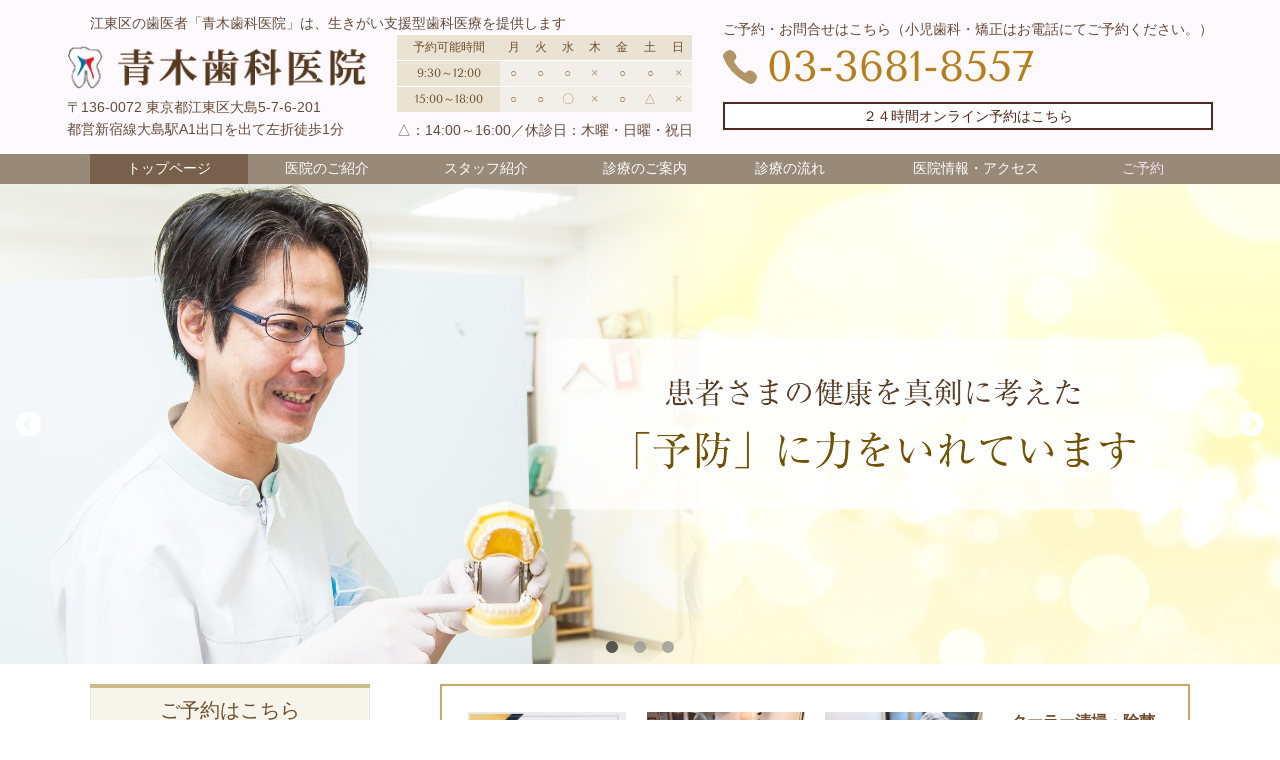

--- FILE ---
content_type: text/html; charset=utf-8
request_url: https://www.ikigaishien.com/
body_size: 70310
content:
<!DOCTYPE html> <?ra-page image-convert="no" g="SP" ?> <html lang="ja" prefix="og: http://ogp.me/ns#" class="sp-fontPx-m"> <head> <meta charset="UTF-8"/> <meta name="keywords" content="江東区,大島,歯科,歯科医院,歯医者,予防,リスク検査,歯科衛生士求人,青木歯科医院"/> <meta name="description" content="江東区大島駅前で77年実績を持つ歯医者の青木歯科医院では、24時間オンライン予約受付中。ブルーラジカルP-01による歯周病治療や患者様一人ひとりが、むし歯や歯周病にどれだけなりやすいのかのリスクを検査する「歯科ドック」を受けることが可能です。歯周病専門医、小児歯科専門医、矯正認定医による治療方針の十分なご説明とご納得いただける診療を提供いたします。"/> <meta property="og:site_name" content="江東区で70年以上の実績を持つ歯医者｜青木歯科医院"/> <meta property="og:description" content="江東区大島駅前で77年実績を持つ歯医者の青木歯科医院では、24時間オンライン予約受付中。ブルーラジカルP-01による歯周病治療や患者様一人ひとりが、むし歯や歯周病にどれだけなりやすいのかのリスクを検査する「歯科ドック」を受けることが可能です。歯周病専門医、小児歯科専門医、矯正認定医による治療方針の十分なご説明とご納得いただける診療を提供いたします。"/> <meta property="og:title" content="江東区大島駅前の歯医者77年の実績【青木歯科医院】"/> <meta property="og:type" content="website"/> <meta property="og:url" content="https://www.ikigaishien.com/"/> <link rel="canonical" href="https://www.ikigaishien.com/"/> <meta name="disparea" content="vga"/> <meta name="format-detection" content="telephone=no"/> <meta name="SKYPE_TOOLBAR" content="SKYPE_TOOLBAR_PARSER_COMPATIBLE"/> <title>江東区大島駅前の歯医者77年の実績【青木歯科医院】</title> <link rel="stylesheet" type="text/css" href="/_master/acre/themes/031-L25/pc/theme.css?1724303853"/> <link rel="stylesheet" type="text/css" href="/_custom-pc.css?1724303853"/> <link rel="preload" href="/_p/acre/13267/images/pc/57qUs7xrdhatADPs8wfSYhWj.png" as="image"/> <meta name="google-site-verification" content="E4fIJe0BkTegqsAsSF7_Mzye9bwiFgr2iYLJDygWepc"/> <meta name="google-site-verification" content="E4fIJe0BkTegqsAsSF7_Mzye9bwiFgr2iYLJDygWepc"/> <meta name="google-site-verification" content="kCelaK1tMcurmPTr8bHR-tBoP-Mgj-697qAzP-5UV5Q"/> <style type="text/css">
@keyframes show {
  0% { opacity: 0; }
  10% { opacity: 1; }
  30% { opacity: 1; }
  40% { opacity: 0; }
}
@-webkit-keyframes show {
  0% { opacity: 0; }
  10% { opacity: 1; }
  30% { opacity: 1; }
  40% { opacity: 0; }
}
</style> <noscript> <link rel="stylesheet" href="/cms_v2/_master/acre/common/css/noscript.css"> </noscript> </head> <body class="mod-body"> <div class="area-all"> <a id="top"></a> <header class="area-header" data-cms-parts-group=""> <div class="area-header-inner"> </div> <div class="area-header-inner2"> <div> <div class="t0-b-headerCombiCustom-6-bPlacer"> <header class="t0-b-headerCombiCustom-6"><span><span><span></span></span></span> <div class="t0-b-headerCombiCustom-6__hd"><span><span><span></span></span></span> <p>江東区の歯医者「青木歯科医院」は、生きがい支援型歯科医療を提供します</p> </div> <div class="t0-b-headerCombiCustom-6__bd"><div><span><span><span></span></span></span> <div class="t0-b-headerCombiCustom-6__col1"><span><span><span></span></span></span> <div class="ex-topSpacingTweak-up-3s"> <div class="t0-b-headerUnit-siteName2-bPlacer"> <div class="t0-b-headerUnit-siteName2 t0-b-headerUnit-siteName2--width-"> <div class="t0-b-headerUnit-siteName2__bd"> <a href="/" target=""> <img src="/_p/acre/13267/images/pc/484bfc95.png" alt="青木歯科医院"> </a> </div> </div></div> </div> <div class="ex-topSpacingTweak-up-2s"> <div class="t0-b-headerUnit-text-bPlacer"> <div class="t0-b-headerUnit-text"> <p>〒136-0072 東京都江東区大島5-7-6-201<br/> 都営新宿線大島駅A1出口を出て左折徒歩1分</p> </div> </div> </div> </div> <div class="t0-b-headerCombiCustom-6__col2"><span><span><span></span></span></span> <div class="ex-topSpacingTweak-up-6s"> <div class="t0-b-headerUnit-table-bPlacer"> <div class="t0-b-headerUnit-table"> <table> <tbody> <tr> <th style="text-align: center;">予約可能時間</th> <th style="text-align: center;">月</th> <th style="text-align: center;">火</th> <th style="text-align: center;">水</th> <th style="text-align: center;">木</th> <th style="text-align: center;">金</th> <th style="text-align: center;">土</th> <th style="text-align: center;">日</th> </tr> <tr> <th style="text-align: center;">9:30～12:00</th> <td style="text-align: center;">○</td> <td style="text-align: center;">○</td> <td style="text-align: center;">○</td> <td style="text-align: center;">&times;</td> <td style="text-align: center;">○</td> <td style="text-align: center;">○</td> <td style="text-align: center;">&times;</td> </tr> <tr> <th style="text-align: center;">15:00～18:00</th> <td style="text-align: center;">○</td> <td style="text-align: center;">○</td> <td style="text-align: center;">〇</td> <td style="text-align: center;">&times;</td> <td style="text-align: center;">○</td> <td style="text-align: center;">△</td> <td style="text-align: center;">&times;</td> </tr> </tbody> </table> </div> </div> </div> <div> <div class="t0-b-headerUnit-text-bPlacer"> <div class="t0-b-headerUnit-text"> <p><span style="font-size:14px">△：14:00～16:00／休診日：木曜・日曜・祝日</span></p> </div> </div> </div> </div> <div class="t0-b-headerCombiCustom-6__col3"><span><span><span></span></span></span> <div class="ex-topSpacingTweak-up-7s"> <div class="t0-b-headerUnit-text-bPlacer"> <div class="t0-b-headerUnit-text"> <p style="text-align:center">ご予約・お問合せはこちら（小児歯科・矯正はお電話にてご予約ください。）</p> </div> </div> </div> <div class="ex-topSpacingTweak-up-1s"> <div class="t0-b-headerUnit-contact-tel-bPlacer"><div class="t0-b-headerUnit-contact-tel t0-b-headerUnit-contact-tel--size-4"> <div class="t0-b-headerUnit-contact-tel__bd"><span class="t0-b-headerUnit-contact-tel__tel"></span><span class="">03-3681-8557</span> </div><span></span> </div></div> </div> <div class="ex-topSpacingTweak-up-1s"> <div class="t0-b-headerUnit-contact-navB9-bPlacer"> <div class="t0-b-headerUnit-contact-navB9"> <a href="https://apo-toolboxes.stransa.co.jp/user/web/7bb12345aa664c0090b874ebd0c38ee2/reservations" target="_blank"> <div class="t0-b-headerUnit-contact-navB9__inner"> <span><span><span></span></span></span> <div>２４時間オンライン予約はこちら</div> </div> </a> </div> </div> </div> </div> </div></div> </header> </div> </div> <div> <div class="t0-b-headerMenu3-bPlacer"> <div class="t0-b-headerMenu3"> <span><span><span></span></span></span> <input type="checkbox" id="t0-b-headerMenu3__panel" class="on-off"> <label for="t0-b-headerMenu3__panel">MENU</label> <div> <span><span><span></span></span></span> <ul> <li class="t0-b-headerMenu__item state-current"> <span><span><span><span></span></span></span></span> <a href="/" target=""> <div> <span>トップページ</span> </div> </a> </li> <li class="t0-b-headerMenu__item "> <span><span><span><span></span></span></span></span> <a href="/clinic-intro/" target=""> <div> <span>医院のご紹介</span> </div> </a> </li> <li class="t0-b-headerMenu__item "> <span><span><span><span></span></span></span></span> <a href="/staff-intro/" target=""> <div> <span>スタッフ紹介</span> </div> </a> </li> <li class="t0-b-headerMenu__item "> <span><span><span><span></span></span></span></span> <a href="/medical-assistance/" target=""> <div> <span>診療のご案内</span> </div> </a> </li> <li class="t0-b-headerMenu__item "> <span><span><span><span></span></span></span></span> <a href="/treatment-flow/" target=""> <div> <span>診療の流れ</span> </div> </a> </li> <li class="t0-b-headerMenu__item "> <span><span><span><span></span></span></span></span> <a href="/clinic-access/" target=""> <div> <span>医院情報・アクセス</span> </div> </a> </li> <li class="t0-b-headerMenu__item state-em "> <span><span><span><span></span></span></span></span> <a href="https://apo-toolboxes.stransa.co.jp/user/web/7bb12345aa664c0090b874ebd0c38ee2/reservations" target="_blank"> <div> <span>ご予約</span> </div> </a> </li> </ul> </div> </div> </div> </div> </div> <div class="area-header-inner3"> <div> <div class="b-headerSlider-bPlacer"> <div data-slider-version="3" class="b-headerSlider b-headerSlider--widthMax ui-slider" data-slider-auto-play="true" data-slider-sp-static-image="true" data-slider-duration="s" data-slider-animation-speed="m" data-slider-sp-duration="m"> <div class="b-headerSlider__container ui-slider-container"> <ul class="b-headerSlider__images ui-slider-fades"> <li class="b-sliderImage ui-slider-item"> <div class="b-sliderImage__inner"> <img class="b-sliderImage__media" src="/_p/acre/13267/images/pc/57qUs7xrdhatADPs8wfSYhWj.png" alt="" width="2400" height="900"/> </div> </li> <li class="b-sliderImage ui-slider-item"> <div class="b-sliderImage__inner"> <img class="b-sliderImage__media" src="/_p/acre/13267/images/pc/QCNMFow9BW1EdNjkrDposPSf.png" alt="" width="2400" height="900"/> </div> </li> <li class="b-sliderImage ui-slider-item"> <div class="b-sliderImage__inner"> <img class="b-sliderImage__media" src="/_p/acre/13267/images/pc/4Sudj3DgEtHqkd9EFbuwfcPj.png" alt="" width="2400" height="900"/> </div> </li> </ul> <a class="b-headerSlider__prev ui-slider-prev"><span class="b-headerSlider__icon-1"></span></a> <a class="b-headerSlider__next ui-slider-next"><span class="b-headerSlider__icon-1"></span></a> <div class="b-headerSlider__controller ui-slider-controller"> <span class="b-headerSlider__dot-1 ui-slider-dot"></span> <span class="b-headerSlider__dot-1 ui-slider-dot"></span> <span class="b-headerSlider__dot-1 ui-slider-dot"></span> </div> </div> </div> </div> </div> </div> <div class="area-header-inner4"> <div class="mod-part-topicpath"> <div class="b-breadcrumbs-bPlacer"> <div class="b-breadcrumbs b-breadcrumbs--inHeader b-breadcrumbs--align-"><div><div itemscope itemtype="http://schema.org/BreadcrumbList"> <span class="b-breadcrumbs__item" itemprop="itemListElement" itemscope itemtype="http://schema.org/ListItem"><a href="https://www.ikigaishien.com/" itemprop="item"><em><span itemprop="name">江東区の歯医者 青木歯科医院TOP</span></em></a><meta itemprop="position" content="1"/></span> </div></div></div> </div> </div> </div> <div class="area-header-inner5"> </div> </header> <div class="area-container"> <div class="area-main" data-cms-parts-group=""> <div class="area-main-inner"> </div> <div class="area-main-inner2"> <div class=" t0-b-frameOuter6-bPlacer "> <div class="t0-b-frameOuter6"> <div class="t0-b-frameOuter6__frame"> <span><span><span></span></span></span> <div class="t0-b-frameOuter6__tp"></div> <div class="t0-b-frameOuter6__bd"> <span><span><span></span></span></span> <div class="t0-b-frame4col t0-b-mediaCols t0-b-mediaCols--colW- t0-b-mediaCols--img"> <div class=" t0-b-frameOuter6__row t0-b-frame4col__row " data-switchable-key="contents.4.switchable" data-auto-height> <div class="t0-b-frame4col__box-m"> <div class="t0-b-frame4col__colBasis" data-height-group="1" data-switchable-key="contents.5.switchable"><div> <div class=" t0-b-media-bPlacer "> <div class="t0-b-media" data-height-part=""> <div class="t0-b-media__media"> <span></span> <img src="/_p/acre/13267/images/pc/5e745b9c.jpg" alt="抗菌・除菌証明書"> </div> <div class="t0-b-media__h-lower"> <div>新型コロナウイルス感染対策除菌・抗菌加工証明</div> </div> </div> </div> </div> </div> </div> <div class="t0-b-frame4col__colSpacing-m" data-height-group="1"></div> <div class="t0-b-frame4col__box-m"> <div class="t0-b-frame4col__colBasis" data-height-group="1" data-switchable-key="contents.6.switchable"><div> <div class=" t0-b-media-bPlacer "> <div class="t0-b-media" data-height-part=""> <div class="t0-b-media__media"> <span></span> <img src="/_p/acre/13267/images/pc/de4bcc42.jpg" alt="待合室の除菌加工"> </div> <div class="t0-b-media__h-lower"> <div>待合室除菌・抗菌</div> </div> </div> </div> </div> </div> </div> <div class="t0-b-frame4col__colSpacing-m" data-height-group="1"></div> <div class="t0-b-frame4col__box-m"> <div class="t0-b-frame4col__colBasis" data-height-group="1" data-switchable-key="contents.7.switchable"><div> <div class=" t0-b-media-bPlacer "> <div class="t0-b-media" data-height-part=""> <div class="t0-b-media__media"> <span></span> <img src="/_p/acre/13267/images/pc/7742769c.jpg" alt="治療台の除菌加工"> </div> <div class="t0-b-media__h-lower"> <div>治療台除菌・抗菌</div> </div> </div> </div> </div> </div> </div> <div class="t0-b-frame4col__colSpacing-m" data-height-group="1"></div> <div class="t0-b-frame4col__box-m"> <div class="t0-b-frame4col__colBasis" data-height-group="1" data-switchable-key="contents.8.switchable"><div> <div class=" t0-b-media-bPlacer "> <div class="t0-b-media" data-height-part=""> <div class="t0-b-media__h-upper"> <div>クーラー清掃・除菌</div> </div> <div class="t0-b-media__media"> <span></span> <img src="/_p/acre/13267/images/pc/26fc8d8e.jpeg" alt="エアコン清掃"> </div> </div> </div> </div> </div> </div> </div> </div> </div> </div> </div> </div> <div class=" t0-b-frameOuter0-bPlacer "> <div class="t0-b-frameOuter0"> <div class="t0-b-frameOuter0__frame"> <span><span><span></span></span></span> <div class="t0-b-frameOuter0__tp"></div> <div class="t0-b-frameOuter0__bd"> <span><span><span></span></span></span> <div class="t0-b-frame1col t0-b-mediaCols t0-b-mediaCols--colW-m t0-b-mediaCols--imgR ex-imageFloat ex-spLayout__vertical"> <div class="t0-b-frameOuter0__row t0-b-frame1col__row t0-b-frame1col__colBasis" data-switchable-key="contents.4.switchable"> <div class="t0-b-frame1col__head"><div class="ex-leftSpacingTweak-"> <div class=" t0-b-lv3H-bPlacer "> <div class="t0-b-lv3H t0-b-lv3H--align- t0-b-lv3H--size-2" data-height-part=""> <span><span><span></span></span></span> <div> <div class="t0-b-lv3H__iconPlacer"> <span class="t0-b-lv3H__icon"></span> </div> <h3>歯周病専門医が行う<br/> 世界初の歯周病治療器ブルーラジカルP-01による<br/> 歯周病治療</h3> </div> </div> </div> </div> <div class="ex-leftSpacingTweak-"> <div class=" t0-b-wysiwyg-bPlacer "> <div class="t0-b-wysiwyg" data-height-part=""> <p>2024年8月より当医院では厚労省認可の世界初歯周病治療器「ブルーラジカルP-01｝による歯周病治療を開始いたしました。</p> </div> </div> </div> </div> <div class="t0-b-mediaCols__div"> <div class="t0-b-mediaCols__img"><div> <div class=" t0-b-media-bPlacer "> <div class="t0-b-media" data-height-part=""> <div class="t0-b-media__media"> <span></span> <img src="/_p/acre/13267/images/pc/ea44cc1c.jpg"> </div> <div class="t0-b-media__caption"> <p>ブルーラジカルP-01</p> </div> </div> </div> </div> </div> <div class="t0-b-mediaCols__col"><div> <div class=" t0-b-lv4H-bPlacer "> <div class="t0-b-lv4H t0-b-lv4H--align- t0-b-lv4H--size-2" data-height-part=""><span><span><span></span></span></span> <div class="t0-b-lv4H__box"> <div class="t0-b-lv4H__bd"><span><span><span></span></span></span> <h4>ブルーラジカルP-01・ぺリミル</h4> </div> </div> </div> </div> </div> <div class="ex-leftSpacingTweak-"> <div class=" t0-b-wysiwyg-bPlacer "> <div class="t0-b-wysiwyg" data-height-part=""> <p>歯周病になる要因に対する治療法は、自分のお口に対する無関心から始まる（原因除去療法）と実際に歯周病になってしまった事に対する治療（対症療法）があり、その両方にアプローチが必要であるという開発者の東北大学教授の菅野太郎先生が開発に17年の歳月をかけて、完成させた厚労省認可、世界初の歯周病治療器が「ブルーラジカルP-01」と付属のアプリ「ぺリミル」です。</p> <p>※ブルーラジカルP-01は保険外治療となります。</p> </div> </div> </div> <div> <div class=" t0-b-navItem-bPlacer "> <div class="t0-b-navItem t0-b-navItem--size-3 t0-b-navItem--width- t0-b-navItem--align-" data-height-part=""> <a href="/17243008718528" target=""> <div class="t0-b-navItem__inner"> <span></span> <div>詳細はこちらへ</div> </div> </a> </div> </div> </div> </div> </div> </div> </div> </div> </div> </div> </div> <div class=" t0-b-frameOuter0-bPlacer "> <div class="t0-b-frameOuter0"> <div class="t0-b-frameOuter0__frame"> <span><span><span></span></span></span> <div class="t0-b-frameOuter0__tp"></div> <div class="t0-b-frameOuter0__bd"> <span><span><span></span></span></span> <div class="t0-b-frame1col t0-b-mediaCols t0-b-mediaCols--colW-m t0-b-mediaCols--imgR ex-imageFloat ex-spLayout__vertical"> <div class="t0-b-frameOuter0__row t0-b-frame1col__row t0-b-frame1col__colBasis" data-switchable-key="contents.4.switchable"> <div class="t0-b-mediaCols__div"> <div class="t0-b-mediaCols__col"><div class="ex-leftSpacingTweak-"> <div class=" t0-b-wysiwyg-bPlacer "> <div class="t0-b-wysiwyg" data-height-part=""> <p>★　現在ブルーラジカルP-01による治療のお問い合わせが多数来ておりますが、大変予約が取りにくい状況となっております事をご了承ください。費用につきましては、当院通院中以外の患者様は検査費（レントゲン・歯周病検査・写真記録・磨き残しの検査）￥16,500税込＋歯周ポケット５ｍｍ以上の歯 1本￥11,000&times;本数税込となります。（※現在導入お試し価格の金額です。2026年より金額が変更となります。）</p> <p>ブルーラジカルP-01による治療専用ページを現在作成いたしました。上記のリンクをクリックしてください。</p> <p>ご予約はお電話にて承っております。よろしくお願いいたします。</p> <p>&nbsp;</p> <p>★夏季<span>休診のお知らせ</span></p> <p>８月１３日(水)～８月１５日(金)は夏季休診とさせていただきます。予めご了承ください。</p> <p>&nbsp;</p> <p>★クレジットカードのお支払いにつきまして</p> <p>クレジットカードでのお支払いは自費診療のみでお支払いいただけます。保険診療につきましては現金のみの</p> <p>お支払いとなりますので、よろしくお願いいたします。</p> </div> </div> </div> </div> </div> </div> </div> </div> </div> </div> </div> <div class=" t0-b-frameOuter0-bPlacer "> <div class="t0-b-frameOuter0"> <div class="t0-b-frameOuter0__frame"> <span><span><span></span></span></span> <div class="t0-b-frameOuter0__tp"></div> <div class="t0-b-frameOuter0__bd"> <span><span><span></span></span></span> <div class="t0-b-frame1col t0-b-mediaCols t0-b-mediaCols--colW-m t0-b-mediaCols--imgR ex-imageFloat ex-spLayout__vertical"> <div class="t0-b-frameOuter0__row t0-b-frame1col__row t0-b-frame1col__colBasis" data-switchable-key="contents.4.switchable"> <div class="t0-b-mediaCols__div"> <div class="t0-b-mediaCols__col"><div class="ex-leftSpacingTweak-"> <div class=" t0-b-wysiwyg-bPlacer "> <div class="t0-b-wysiwyg" data-height-part=""> <p><span style="color:rgb(255, 0, 0)"><span style="font-size:20px">※重要</span></span><br/> <span style="font-size:22px"><span style="color:rgb(255, 0, 0)">新型コロナウイルス感染症は５類となりましたが、季節性インフルエンザの流行もございますので、当面の間は待合室でのマスクの着用も併せてよろしくお願いいたします。院内は換気機能付きの冷暖房設備を設置しております。<br/> 院長　青木　仁</span></span></p> </div> </div> </div> </div> </div> </div> </div> </div> </div> </div> </div> <div class=" t0-b-frameOuter0-bPlacer "> <div class="t0-b-frameOuter0"> <div class="t0-b-frameOuter0__upper outerHtml"></div> <div class="t0-b-frameOuter0__frame"> <span><span><span></span></span></span> <div class="t0-b-frameOuter0__tp"></div> <div class="t0-b-frameOuter0__bd"> <span><span><span></span></span></span> <div class="t0-b-frame1col t0-b-mediaCols t0-b-mediaCols--colW-m t0-b-mediaCols--imgR ex-imageFloat ex-spLayout__vertical"> <div class="t0-b-frameOuter0__row t0-b-frame1col__row t0-b-frame1col__colBasis" data-switchable-key="contents.4.switchable"> </div> </div> </div> </div> </div> </div> <div class="ex-topSpacingTweak-up-3s" data-part-type="fullWidth"> <div class=""> <div class="t0-b-fullWidthFrame30"> <span><span><span></span></span></span> <div class="t0-b-fullWidthFrame30__hd outerHtml"></div> <div class="t0-b-fullWidthFrame30__bd"><span><span><span></span></span></span> <div class="t0-b-twoColsMedia t0-b-twoColsMedia--colW-m t0-b-twoColsMedia--imgR ex-imageFloat ex-spLayout__horizon"> <div class="t0-b-twoColsMedia__div t0-b-twoColsMedia--spacing-4s"> <div class="t0-b-twoColsMedia__row1col2"> <div class="outerHtml"><div class="ex-leftSpacingTweak- ex-topSpacingTweak-up-3s"> <div class=" t0-b-lv1H-mainH-bPlacer "> <div class="t0-b-lv1H-mainH t0-b-lv1H-mainH--align-"> <span><span><span></span></span></span> <h1 class="t0-b-lv1H-mainH__bd"><div><span style="font-size:24px">江東区大島駅前の歯医者</span></div> <div><span style="font-size:36px">青木歯科医院&nbsp;<span style="color:#E68BA9"><span style="font-size:48px">5&nbsp;</span></span>つの特徴</span></div> </h1> </div> </div> </div> <div class="ex-leftSpacingTweak-"> <div class=" t0-b-wysiwyg-bPlacer "> <div class="t0-b-wysiwyg" data-height-part=""> <p><span style="font-size:16px">江東区に位置する歯医者の青木歯科医院は、歯周病治療、小児歯科、矯正治療の専門医が在籍。飲み薬で歯周病を治す歯周内科も行なっております。江東区で地域の皆さまのかかりつけ歯医者として、予防歯科にも力を入れています。</span></p> </div> </div> </div> </div> </div> <div class="clearfix"></div></div> </div> </div> </div> </div> </div> <div class="ex-topSpacingTweak-up-10s" data-part-type="fullWidth"> <div class=""> <div class="t0-b-fullWidthFrame30"> <span><span><span></span></span></span> <div class="t0-b-fullWidthFrame30__hd outerHtml"><div class="ex-topSpacingTweak-up-3s"> <div class=" t0-b-lv4H-numIcon2-bPlacer "> <div class="t0-b-lv4H-numIcon2 t0-b-lv4H-numIcon2--align- t0-b-lv4H-numIcon2--size-2" data-height-part=""> <div> <div class="t0-b-lv4H-numIcon2__iconPlacer"> <span class="t0-b-lv4H-numIcon2__icon t0-b-lv4H-numIcon2__icon--tokucho-1"></span> </div> <div class="t0-b-lv4H-numIcon2__bd"> <h4 class="t0-b-lv4H-numIcon2__h"><span style="font-size:26px">専門医が多数在籍する医院です</span></h4> </div> </div> </div> </div> </div> </div> <div class="t0-b-fullWidthFrame30__bd"><span><span><span></span></span></span> <div class="t0-b-twoColsMedia t0-b-twoColsMedia--colW-m t0-b-twoColsMedia--imgR ex-imageFloat ex-spLayout__vertical"> <div class="t0-b-twoColsMedia__div t0-b-twoColsMedia--spacing-4s"> <div class="t0-b-twoColsMedia__row1col1 outerHtml"><div class="ex-topSpacingTweak-up-10s"> <div class=" t0-b-media3-bPlacer "> <div class="t0-b-media3" data-height-part=""> <div class="t0-b-media3__media"> <span></span> <img src="/_p/acre/13267/images/pc/16afd025.jpg" alt="歯周病専門医　青木仁"> </div> </div> </div> </div> <div> <div class=" t0-b-media-bPlacer "> <div class="t0-b-media" data-height-part=""> <div class="t0-b-media__media"> <span></span> <img src="/_p/acre/13267/images/pc/f768bee2.jpg" alt="歯周病専門医認定証"> </div> <div class="t0-b-media__caption"> <p>日本歯周病学会認定歯周病専門医認定証</p> </div> </div> </div> </div> </div> <div class="t0-b-twoColsMedia__row1col2"> <div class="outerHtml"><div class="ex-leftSpacingTweak- ex-topSpacingTweak-down-4s"> <div class=" t0-b-wysiwyg-bPlacer "> <div class="t0-b-wysiwyg" data-height-part=""> <p><span style="font-size:16px">当院には、さまざまな専門資格を持つ歯科医師が多数在籍しています。</span></p> <p><span style="font-size:16px">歯周病専門医をはじめ、小児歯科専門医、大学病院に在籍の矯正医、歯周病学会認定歯科衛生士といったその分野のエキスパートとも呼べる歯科医師や歯科衛生士たちが、患者さまのお口の健康を取り戻すためにお力になります。</span></p> <p><span style="font-size:16px">専門性の高い、そして高度な技術を要する治療も十分可能。重度の症状にお悩みの患者さまも、一度お気軽にご相談ください。</span></p> </div> </div> </div> </div> </div> <div class="clearfix"></div></div> </div> </div> </div> </div> </div> <div class="ex-topSpacingTweak-up-7s" data-part-type="fullWidth"> <div class=""> <div class="t0-b-fullWidthFrame30"> <span><span><span></span></span></span> <div class="t0-b-fullWidthFrame30__hd outerHtml"><div class="ex-topSpacingTweak-up-5s"> <div class=" t0-b-lv4H-numIcon2-bPlacer "> <div class="t0-b-lv4H-numIcon2 t0-b-lv4H-numIcon2--align- t0-b-lv4H-numIcon2--size-2" data-height-part=""> <div> <div class="t0-b-lv4H-numIcon2__iconPlacer"> <span class="t0-b-lv4H-numIcon2__icon t0-b-lv4H-numIcon2__icon--tokucho-2"></span> </div> <div class="t0-b-lv4H-numIcon2__bd"> <h4 class="t0-b-lv4H-numIcon2__h"><span style="font-size:26px">予防歯科に力を入れています</span></h4> </div> </div> </div> </div> </div> </div> <div class="t0-b-fullWidthFrame30__bd"><span><span><span></span></span></span> <div class="t0-b-twoColsMedia t0-b-twoColsMedia--colW-m t0-b-twoColsMedia--imgL ex-spLayout__vertical"> <div class="t0-b-twoColsMedia__div t0-b-twoColsMedia--spacing-4s"> <div class="t0-b-twoColsMedia__row1col1 outerHtml"><div class="ex-topSpacingTweak-up-3s"> <div class=" t0-b-media3-bPlacer "> <div class="t0-b-media3" data-height-part=""> <div class="t0-b-media3__media"> <span></span> <img src="/_p/acre/13267/images/pc/47940d6a.jpg"> </div> </div> </div> </div> </div> <div class="t0-b-twoColsMedia__row1col2"> <div class="outerHtml"><div class="ex-leftSpacingTweak-spread-1s ex-topSpacingTweak-up-1s"> <div class=" t0-b-wysiwyg-bPlacer "> <div class="t0-b-wysiwyg" data-height-part=""> <p><span style="font-size:16px">健康な体を維持する事・病気にならない環境を作る事。それが予防です。痛みを伴う治療ではなく、お口のメンテナンスを国家資格を有する歯科衛生士が主に担当します。</span></p> <p><span style="font-size:16px">キーワードは、「古い悪玉菌をリセットし、善玉菌を増やす」です。</span></p> <p><span style="font-size:16px">虫歯も歯周病も歯垢の中の細菌が原因です。虫歯では歯に穴が開き、歯周病では歯と歯肉の間から細菌が体の中に侵入します。数々の体の病気はその細菌たちが悪さをして引き起こされる事が最近の研究で分かってきました。</span></p> <p><span style="font-size:16px">いくら自分で歯磨きを頑張っていても、必ず一人一人に磨きづらい場所が存在し、その部位はリスク部位と呼ばれます。そのリスク部位はいつも磨けないため、悪玉菌が増殖して行きます。増殖すればするほどこの悪玉菌たちは性格を凶暴にして行き、体に悪さをします。</span></p> <p><span style="font-size:16px">私たちの予防歯科での責務は、プロの力によりこの悪玉菌の駆逐することにほかなりません。一度、悪玉菌のリセットを行っても生活習慣や食べ物の嗜好によって約3か月で元に戻ってしまう事も分かっています。当院では、お口の健康維持を実現する、予防歯科に力を入れています。</span></p> </div> </div> </div> </div> </div> <div class="clearfix"></div></div> </div> </div> </div> </div> </div> <div class="ex-topSpacingTweak-up-6s" data-part-type="fullWidth"> <div class=""> <div class="t0-b-fullWidthFrame30"> <span><span><span></span></span></span> <div class="t0-b-fullWidthFrame30__hd outerHtml"></div> <div class="t0-b-fullWidthFrame30__bd"><span><span><span></span></span></span> <div class="t0-b-flow3LeftToRight t0-b-flow3LeftToRight--colSpacing-l"> <div class=" t0-b-flow3LeftToRight__row " data-auto-height> <div class="t0-b-flow3LeftToRight__box" data-height-group="1"> <div><span><span><span></span></span></span><div class="outerHtml"><div> <div class=" t0-b-lv4H-numIcon2-bPlacer "> <div class="t0-b-lv4H-numIcon2 t0-b-lv4H-numIcon2--align- t0-b-lv4H-numIcon2--size-2" data-height-part=""> <div> <div class="t0-b-lv4H-numIcon2__iconPlacer"> <span class="t0-b-lv4H-numIcon2__icon t0-b-lv4H-numIcon2__icon--tokucho-3"></span> </div> <div class="t0-b-lv4H-numIcon2__bd"> <h4 class="t0-b-lv4H-numIcon2__h"><span style="font-size:20px">歯周病専門医による歯周病治療</span></h4> </div> </div> </div> </div> </div> <div> <div class=" t0-b-media3-bPlacer "> <div class="t0-b-media3" data-height-part=""> <div class="t0-b-media3__media"> <span></span> <img src="/_p/acre/13267/images/pc/befbe205.jpg"> </div> </div> </div> </div> <div class="ex-leftSpacingTweak-"> <div class=" t0-b-wysiwyg-bPlacer "> <div class="t0-b-wysiwyg" data-height-part=""> <p><span style="font-size:16px">当院の院長は、「日本歯周病学会歯周病専門医」の資格を有しております。<br/> 重症の患者さまの治療も十分に可能なうえ、歯周病を手術だけではなく薬で治していく「歯周内科治療」も行っております。</span></p> </div> </div> </div> </div></div> </div> <div class="t0-b-flow3LeftToRight__arrow"> <div class="t0-b-flow3LeftToRight__arrow-inner"></div> </div> <div class="t0-b-flow3LeftToRight__box" data-height-group="1"> <div><span><span><span></span></span></span><div class="outerHtml"><div> <div class=" t0-b-lv4H-numIcon2-bPlacer "> <div class="t0-b-lv4H-numIcon2 t0-b-lv4H-numIcon2--align- t0-b-lv4H-numIcon2--size-2" data-height-part=""> <div> <div class="t0-b-lv4H-numIcon2__iconPlacer"> <span class="t0-b-lv4H-numIcon2__icon t0-b-lv4H-numIcon2__icon--tokucho-4"></span> </div> <div class="t0-b-lv4H-numIcon2__bd"> <h4 class="t0-b-lv4H-numIcon2__h"><span style="font-size:20px">小児歯科専門医が在籍</span></h4> </div> </div> </div> </div> </div> <div> <div class=" t0-b-media3-bPlacer "> <div class="t0-b-media3" data-height-part=""> <div class="t0-b-media3__media"> <span></span> <img src="/_p/acre/13267/images/pc/2a150fec.jpg"> </div> </div> </div> </div> <div class="ex-leftSpacingTweak-"> <div class=" t0-b-wysiwyg-bPlacer "> <div class="t0-b-wysiwyg" data-height-part=""> <p><span style="font-size:16px">小児の治療で14年以上の経験を持つ、「日本小児歯科学会専門医」が在籍しております。<br/> 大人の治療とはポイントが異なるお子さまの治療。専門医による治療は、保護者の方にとっても安心です。</span></p> </div> </div> </div> </div></div> </div> <div class="t0-b-flow3LeftToRight__arrow"> <div class="t0-b-flow3LeftToRight__arrow-inner"></div> </div> <div class="t0-b-flow3LeftToRight__box" data-height-group="1"> <div><span><span><span></span></span></span><div class="outerHtml"><div> <div class=" t0-b-lv4H-numIcon2-bPlacer "> <div class="t0-b-lv4H-numIcon2 t0-b-lv4H-numIcon2--align- t0-b-lv4H-numIcon2--size-2" data-height-part=""> <div> <div class="t0-b-lv4H-numIcon2__iconPlacer"> <span class="t0-b-lv4H-numIcon2__icon t0-b-lv4H-numIcon2__icon--tokucho-5"></span> </div> <div class="t0-b-lv4H-numIcon2__bd"> <h4 class="t0-b-lv4H-numIcon2__h"><span style="font-size:20px">患者さまの話をよく聞きます</span></h4> </div> </div> </div> </div> </div> <div> <div class=" t0-b-media3-bPlacer "> <div class="t0-b-media3" data-height-part=""> <div class="t0-b-media3__media"> <span></span> <img src="/_p/acre/13267/images/pc/8da87704.jpg"> </div> </div> </div> </div> <div class="ex-leftSpacingTweak-"> <div class=" t0-b-wysiwyg-bPlacer "> <div class="t0-b-wysiwyg" data-height-part=""> <p><span style="font-size:16px">当院では、患者さまのご要望をしっかりとお聞きしたうえで治療を開始いたします。<br/> 安心・納得して治療を受けていただけるように、そして患者さま自身にご自分のお口のことを理解していただけるように。<br/> 当院は、すべての患者さまに心からご満足いただける歯科医院でありたいと願っております。</span></p> </div> </div> </div> </div></div> </div> </div> </div> </div> </div> </div> </div> <div data-part-type="fullWidth"> <div class=""> <div class="t0-b-fullWidthFrame27" style="background-image: url('/_p/acre/13267/images/pc/cc10dcbf.png');"> <span><span><span></span></span></span> <div class="t0-b-fullWidthFrame27__hd outerHtml"><div class="ex-leftSpacingTweak-"> <div class=" t0-b-lv2H7-bPlacer "> <div class="t0-b-lv2H7 t0-b-lv2H7--align-c t0-b-lv2H7--size-2" data-height-part=""> <span><span><span></span></span></span> <div> <div class="t0-b-lv2H7__iconPlacer"> <span class="t0-b-lv2H7__icon"></span> </div> <h2><span style="font-size:36px">院長からのごあいさつ</span></h2> </div> </div> </div> </div> </div> <div class="t0-b-fullWidthFrame27__bd"><span><span><span></span></span></span> <div class="t0-b-twoColsMedia t0-b-twoColsMedia--colW- t0-b-twoColsMedia--imgL ex-imageFloat ex-spLayout__vertical"> <div class="t0-b-twoColsMedia__div t0-b-twoColsMedia--spacing-4s"> <div class="t0-b-twoColsMedia__row1col2"> <div class="outerHtml"></div> </div> <div class="clearfix"></div></div> <div data-switchable-key="contents.4.switchable" class="t0-b-twoColsMedia__div t0-b-twoColsMedia--spacing-4s"> <div class="t0-b-twoColsMedia__row2col1 outerHtml" style="width:70%;"><div class="ex-leftSpacingTweak-"> <div class=" t0-b-wysiwyg-bPlacer "> <div class="t0-b-wysiwyg" data-height-part=""> <p><span style="font-size:16px">こんにちは。青木歯科医院です。</span></p> <p><span style="font-size:16px">数ある江東区の歯医者の中から当院を検索して頂きありがとうございます。</span></p> <p><span style="font-size:16px">青木歯科医院では皆様が健康で幸せに「生きがい」を持って人生を楽しみながら生活できるように、歯科医療を通してそれをサポートするという事を目指しております。</span></p> <p><span style="font-size:16px">これは患者様に対してもそうですが、働く私達も一緒にその大切な時間を共有したいと願っているからです。</span></p> <p><span style="font-size:16px">私達はそのことを「生きがい支援型歯科医療」と名付けました。</span></p> <p><span style="font-size:16px">お口のお悩みがございましたら、どうぞお気軽に何でもご相談ください。</span></p> </div> </div> </div> <div> <div class=" t0-b-mediaDouble-bPlacer "> <div class="t0-b-mediaDouble"> <div class="t0-b-mediaDouble__layout"> <div class="t0-b-media" data-height-part=""> <div class="t0-b-media__media"> <span></span> <img src="/_p/acre/13267/images/pc/ade423bd.jpg"> </div> </div> </div> <div class="t0-b-mediaDouble__layout"> <div class="t0-b-media" data-height-part=""> <div class="t0-b-media__media"> <span></span> <img src="/_p/acre/13267/images/pc/3978dc94.jpg"> </div> </div> </div> </div> </div> </div> <div class="ex-topSpacingTweak-down-2s"> <div class=" t0-b-navBItem-bPlacer "> <div class="t0-b-navBItem t0-b-navBItem--size-4 t0-b-navBItem--width-s t0-b-navBItem--align-c" data-height-part=""> <a href="/staff-intro/" target=""> <div class="t0-b-navBItem__inner"><span><span><span></span></span></span> <div>スタッフ紹介はこちら</div> </div> </a> </div> </div> </div> </div> <div class="t0-b-twoColsMedia__row2col2"> <div class="outerHtml"></div> </div> <div class="clearfix"></div></div> <div data-switchable-key="contents.6.switchable" class="t0-b-twoColsMedia__div t0-b-twoColsMedia--spacing-4s"> <div class="t0-b-twoColsMedia__row3col1 outerHtml" style="width:70%;"></div> <div class="t0-b-twoColsMedia__row3col2"> <div class="outerHtml"></div> </div> <div class="clearfix"></div></div> </div> </div> <div class="outerHtml"></div> </div> </div> </div> <div data-part-type="fullWidth"> <div class=""> <div class="t0-b-fullWidthFrame35"> <span><span><span></span></span></span> <div class="t0-b-fullWidthFrame35__hd outerHtml"><div class="ex-leftSpacingTweak-narrow-3s"> <div class=" t0-b-lv2H7-bPlacer "> <div class="t0-b-lv2H7 t0-b-lv2H7--align- t0-b-lv2H7--size-2" data-height-part=""> <span><span><span></span></span></span> <div> <div class="t0-b-lv2H7__iconPlacer"> <span class="t0-b-lv2H7__icon"></span> </div> <h2>診療のご案内</h2> </div> </div> </div> </div> </div> <div class="t0-b-fullWidthFrame35__bd"><span><span><span></span></span></span> <div class="t0-b-flow4LeftToRight t0-b-flow4LeftToRight--colSpacing-l"> <div class=" t0-b-flow4LeftToRight__row " data-auto-height> <div class="t0-b-flow4LeftToRight__box" data-height-group="1"> <div><span><span><span></span></span></span><div class="outerHtml"><div class="ex-topSpacingTweak-down-5s"> <div class=" t0-b-media-bPlacer "> <div class="t0-b-media" data-height-part=""> <div class="t0-b-media__media"> <span></span> <a href="/mushiba/top"> <img src="/_p/acre/13267/images/pc/8b60a2a6.jpg"> <div class="t0-b-media__textOnImage-lower"><p class=""><strong>虫歯の治療</strong></p></div> </a> </div> </div> </div> </div> </div></div> </div> <div class="t0-b-flow4LeftToRight__arrow"> <div class="t0-b-flow4LeftToRight__arrow-inner"></div> </div> <div class="t0-b-flow4LeftToRight__box" data-height-group="1"> <div><span><span><span></span></span></span><div class="outerHtml"><div class="ex-topSpacingTweak-down-5s"> <div class=" t0-b-media-bPlacer "> <div class="t0-b-media" data-height-part=""> <div class="t0-b-media__media"> <span></span> <a href="/13974706678891"> <img src="/_p/acre/13267/images/pc/9826e424.jpg"> <div class="t0-b-media__textOnImage-lower"><p class=""><strong>歯周病治療</strong></p></div> </a> </div> </div> </div> </div> </div></div> </div> <div class="t0-b-flow4LeftToRight__arrow"> <div class="t0-b-flow4LeftToRight__arrow-inner"></div> </div> <div class="t0-b-flow4LeftToRight__box" data-height-group="1"> <div><span><span><span></span></span></span><div class="outerHtml"><div class="ex-topSpacingTweak-down-5s"> <div class=" t0-b-media-bPlacer "> <div class="t0-b-media" data-height-part=""> <div class="t0-b-media__media"> <span></span> <a href="/implant/top"> <img src="/_p/acre/13267/images/pc/96dbb776.jpeg"> <div class="t0-b-media__textOnImage-lower"><p class=""><strong>インプラントの治療</strong></p></div> </a> </div> </div> </div> </div> </div></div> </div> <div class="t0-b-flow4LeftToRight__arrow"> <div class="t0-b-flow4LeftToRight__arrow-inner"></div> </div> <div class="t0-b-flow4LeftToRight__box" data-height-group="1"> <div><span><span><span></span></span></span><div class="outerHtml"><div class="ex-topSpacingTweak-down-5s"> <div class=" t0-b-media-bPlacer "> <div class="t0-b-media" data-height-part=""> <div class="t0-b-media__media"> <span></span> <a href="/denture/top"> <img src="/_p/acre/13267/images/pc/5c6785a3.jpg"> <div class="t0-b-media__textOnImage-lower"><p class=""><strong>入れ歯の治療</strong></p></div> </a> </div> </div> </div> </div> </div></div> </div> </div> <div data-switchable-key="contents.5.switchable" class=" t0-b-flow4LeftToRight__row " data-auto-height> <div class="t0-b-flow4LeftToRight__box" data-height-group="1"> <div><span><span><span></span></span></span><div class="outerHtml"><div> <div class=" t0-b-media-bPlacer "> <div class="t0-b-media" data-height-part=""> <div class="t0-b-media__media"> <span></span> <a href="/child/top"> <img src="/_p/acre/13267/images/pc/a21e9458.jpg"> <div class="t0-b-media__textOnImage-lower"><p class=""><strong>小児歯科治療</strong></p></div> </a> </div> </div> </div> </div> </div></div> </div> <div class="t0-b-flow4LeftToRight__arrow"> <div class="t0-b-flow4LeftToRight__arrow-inner"></div> </div> <div class="t0-b-flow4LeftToRight__box" data-height-group="1"> <div><span><span><span></span></span></span><div class="outerHtml"><div> <div class=" t0-b-media-bPlacer "> <div class="t0-b-media" data-height-part=""> <div class="t0-b-media__media"> <span></span> <a href="/cosmetic/intro/"> <img src="/_p/acre/13267/images/pc/88b3979f.jpg"> <div class="t0-b-media__textOnImage-lower"><p class=""><strong>白い詰め物・被せ物</strong></p></div> </a> </div> </div> </div> </div> </div></div> </div> <div class="t0-b-flow4LeftToRight__arrow"> <div class="t0-b-flow4LeftToRight__arrow-inner"></div> </div> <div class="t0-b-flow4LeftToRight__box" data-height-group="1"> <div><span><span><span></span></span></span><div class="outerHtml"><div> <div class=" t0-b-media-bPlacer "> <div class="t0-b-media" data-height-part=""> <div class="t0-b-media__media"> <span></span> <a href="/14889809996707"> <img src="/_p/acre/13267/images/pc/812de0f0.jpg"> <div class="t0-b-media__textOnImage-lower"><p class=""><strong>予防歯科・歯科ドック</strong></p></div> </a> </div> </div> </div> </div> </div></div> </div> <div class="t0-b-flow4LeftToRight__arrow"> <div class="t0-b-flow4LeftToRight__arrow-inner"></div> </div> <div class="t0-b-flow4LeftToRight__box" data-height-group="1"> <div><span><span><span></span></span></span><div class="outerHtml"><div> <div class=" t0-b-media-bPlacer "> <div class="t0-b-media" data-height-part=""> <div class="t0-b-media__media"> <span></span> <a href="/orthodontic/top"> <img src="/_p/acre/13267/images/pc/db699bf8.jpg"> <div class="t0-b-media__textOnImage-lower"><p class=""><strong>矯正治療</strong></p></div> </a> </div> </div> </div> </div> </div></div> </div> </div> <div data-switchable-key="contents.9.switchable" class=" t0-b-flow4LeftToRight__row " data-auto-height> <div class="t0-b-flow4LeftToRight__box" data-height-group="1"> <div><span><span><span></span></span></span><div class="outerHtml"><div> <div class=" t0-b-media-bPlacer "> <div class="t0-b-media" data-height-part=""> <div class="t0-b-media__media"> <span></span> <a href="/whitening/top"> <img src="/_p/acre/13267/images/pc/88ceff51.jpg"> <div class="t0-b-media__textOnImage-lower"><p class=""><strong>ホワイトニング</strong></p></div> </a> </div> </div> </div> </div> </div></div> </div> <div class="t0-b-flow4LeftToRight__arrow"> <div class="t0-b-flow4LeftToRight__arrow-inner"></div> </div> <div class="t0-b-flow4LeftToRight__box" data-height-group="1"> <div><span><span><span></span></span></span><div class="outerHtml"><div> <div class=" t0-b-media-bPlacer "> <div class="t0-b-media" data-height-part=""> <div class="t0-b-media__media"> <span></span> <a href="/blog/antiaging/top"> <img src="/_p/acre/13267/images/pc/536f8384.jpg"> <div class="t0-b-media__textOnImage-lower"><p class=""><strong>アンチエイジング</strong></p></div> </a> </div> </div> </div> </div> </div></div> </div> <div class="t0-b-flow4LeftToRight__arrow"> </div> <div class="t0-b-flow4LeftToRight__box" data-height-group="1"> </div> <div class="t0-b-flow4LeftToRight__arrow"> </div> <div class="t0-b-flow4LeftToRight__box" data-height-group="1"> </div> </div> </div> </div> </div> </div> </div> <div class="ex-leftSpacingTweak-narrow-10s ex-topSpacingTweak-up-6s"> <div class=" t0-b-wysiwyg2-bPlacer "> <div class="t0-b-wysiwyg2" data-height-part=""> <h2>&nbsp;</h2> <p>★休診のお知らせ</p> <p>10/1８(土)は<strong>院長のみ</strong>江東区民まつりへ出張のため</p> <p>休診とさせていただきます。</p> <p>&nbsp;</p> <p>&nbsp;</p> <p>&nbsp;</p> <p><strong>★江東区歯科医師会では、休日応急診療を当番制にて行っております。</strong></p> <p><span style="font-size:20px"><span style="color:#0000CD"><a href="https://kotoku-shikaishikai.com/" target="_blank">こちらをクリックしてください。</a></span></span></p> <p>&nbsp;</p> <p><span style="font-size:20px"><a href="https://www.city.koto.lg.jp/260315/fukushi/iryo/6826.html"><span style="color:#0000FF">休日歯科応急診療はこちら</span></a>（江東区HP）</span></p> <p>&nbsp;</p> <p>&nbsp;</p> </div> </div> </div> <div class=" t0-b-frameOuter0-bPlacer "> <div class="t0-b-frameOuter0"> <div class="t0-b-frameOuter0__frame"> <span><span><span></span></span></span> <div class="t0-b-frameOuter0__tp"></div> <div class="t0-b-frameOuter0__bd"> <span><span><span></span></span></span> <div class="t0-b-frame1col t0-b-mediaCols t0-b-mediaCols--colW-m t0-b-mediaCols--imgR ex-imageFloat ex-spLayout__vertical"> <div class="t0-b-frameOuter0__row t0-b-frame1col__row t0-b-frame1col__colBasis" data-switchable-key="contents.4.switchable"> <div class="t0-b-mediaCols__div"> <div class="t0-b-mediaCols__col"></div> </div> </div> </div> </div> </div> </div> </div> <div class="ex-topSpacingTweak-up-1s" data-part-type="fullWidth"> <div class=""> <div class="t0-b-fullWidthFrame3"> <span><span><span></span></span></span> <div class="t0-b-fullWidthFrame3__bd"><span><span><span></span></span></span> <div class="t0-b-twoColsMedia t0-b-twoColsMedia--colW-m t0-b-twoColsMedia--imgR ex-imageFloat ex-spLayout__vertical"> <div class="t0-b-twoColsMedia__div t0-b-twoColsMedia--spacing-4s"> <div class="t0-b-twoColsMedia__row1col1 outerHtml"></div> <div class="t0-b-twoColsMedia__row1col2"> <div class="outerHtml"><div class="ex-leftSpacingTweak- ex-topSpacingTweak-up-5s"> <div class=" t0-b-wysiwyg-bPlacer "> <div class="t0-b-wysiwyg" data-height-part=""> <p>&nbsp;</p> </div> </div> </div> <div class="ex-leftSpacingTweak-"> <div class=" t0-b-lv3H5-bPlacer "> <div class="t0-b-lv3H5 t0-b-lv3H5--align- t0-b-lv3H5--size-2" data-height-part=""> <span><span><span></span></span></span> <div> <div class="t0-b-lv3H5__iconPlacer"> <span class="t0-b-lv3H5__icon"></span> </div> <h3>青木歯科医院　歯科通信</h3> </div> </div> </div> </div> <div> <div class=" t0-b-freeHtml-bPlacer "> <div class="t0-b-freeHtml t0-b-freeHtml--width-" data-height-part=""> <div> <script type="text/javascript" src="https://feed.mikle.com/js/fw-loader.js" preloader-text="Loading..." data-fw-param="140736/"></script> </div> </div> </div> </div> </div> </div> <div class="clearfix"></div></div> </div> </div> </div> </div> </div> </div> <div class="area-main-inner3"> </div> <div class="area-main-inner4"> </div> </div> <div class="area-sub" data-cms-parts-group=""> <div class="area-sub-inner"> <div> <div class="t0-b-sideBox-bPlacer"> <div class="t0-b-sideBox"><span><span><span></span></span></span> <div class="t0-b-sideBox__hd t0-b-sideBox--align-"><span><span><span></span></span></span> <a href="https://apo-toolboxes.stransa.co.jp/user/web/7bb12345aa664c0090b874ebd0c38ee2/reservations" target="_blank"> <h4>ご予約はこちら</h4> </a> </div> <div class="t0-b-sideBox__bd"><span><span><span></span></span></span><div class="outerHtml"><div class="ex-topSpacingTweak-up-6s"> <div class="t0-b-sideBoxMedia-bPlacer"> <div class="t0-b-sideBoxMedia t0-b-sideBoxMedia--width-"> <div class="t0-b-sideBoxMedia__main"><span><span><span></span></span></span> <a href="https://apo-toolboxes.stransa.co.jp/user/web/7bb12345aa664c0090b874ebd0c38ee2/reservations" target="_blank"> <img src="/_p/acre/13267/images/pc/66325d60.jpg"> </a> </div> </div> </div> </div> <div> <div class="t0-b-sideBoxText-bPlacer"> <p class="t0-b-sideBoxText">検診･歯石取り・歯のクリーニング・フッ素塗布・ブルーラジカルP-01による歯周病治療などもご予約いただけます。３ヶ月先のご予約もお気軽にどうぞ。</p> </div> </div> <div class="ex-topSpacingTweak-up-3s"> <div class="t0-b-sideBoxIconText-tel-bPlacer"> <div class="t0-b-sideBoxIconText-tel"> <div> <div class="t0-b-sideBoxIconText-tel__bd"> <span class="t0-b-sideBoxIconText-tel__icon t0-b-sideBoxIconText-tel__tel"></span> <span class="">03-3681-8557</span> </div> </div> </div> </div> </div> <div> <div class="t0-b-sideBoxText-bPlacer"> <p class="t0-b-sideBoxText">小児歯科・矯正はお電話にてご予約ください。</p> </div> </div> <div> <div class="t0-b-sideNavBItem-bPlacer"> <div class="t0-b-sideNavBItem"> <a href="https://apo-toolboxes.stransa.co.jp/user/web/7bb12345aa664c0090b874ebd0c38ee2/reservations" target="_blank"> <div class="t0-b-sideNavBItem__inner"> <span><span><span></span></span></span> <div>インターネット予約</div> </div> </a> </div> </div> </div> </div></div> </div> </div> </div> <div class="ex-topSpacingTweak-up-6s"> <div class="b-sideMenu2-bPlacer"> <div class="b-sideMenu2"><span><span><span></span></span></span> <input type="checkbox" id="b-sideMenu2__panel" class="on-off"> <label for="b-sideMenu2__panel">MENU</label> <div class="b-sideMenu2__bd"><span><span><span></span></span></span> <div class="b-sideMenu__list"><ul><li class="b-sideMenu__item state-current" data-page="216504"><div class="b-sideMenu__item2"><span><span><span></span></span></span><div><a href="/"><span><span>江東区の歯医者 青木歯科医院TOP</span></span></a></div></div></li><li class="b-sideMenu__item " data-page="216509"><div class="b-sideMenu__item2"><span><span><span></span></span></span><div><a href="/medical-assistance/"><span><span>診療案内</span></span></a></div></div></li><li class="b-sideMenu__item " data-page="973555"><div class="b-sideMenu__item2"><span><span><span></span></span></span><div><a href="/17243008718528"><span><span>世界初の歯周病治療器「ブルーラジカルP-01」による歯周病治療の青木歯科医院</span></span></a></div></div></li><li class="b-sideMenu__item " data-page="216510"><div class="b-sideMenu__item2"><span><span><span></span></span></span><div><a href="/shishuubyou/top"><span><span>当院の歯周病治療</span></span></a></div></div><div class="b-sideMenu__list"><ul><li class="b-sideMenu__item " data-page="216520"><div class="b-sideMenu__item2"><span><span><span></span></span></span><div><a href="/13974706678891"><span><span>歯周病の原因と対策</span></span></a></div></div></li><li class="b-sideMenu__item " data-page="311917"><div class="b-sideMenu__item2"><span><span><span></span></span></span><div><a href="/15567835331520"><span><span>歯周病の治療法の種類</span></span></a></div></div></li><li class="b-sideMenu__item " data-page="311927"><div class="b-sideMenu__item2"><span><span><span></span></span></span><div><a href="/15567868447478"><span><span>歯周組織再生療法（歯周外科治療）</span></span></a></div></div></li></ul></div></li><li class="b-sideMenu__item " data-page="216519"><div class="b-sideMenu__item2"><span><span><span></span></span></span><div><a href="/mushiba/top"><span><span>虫歯の治療</span></span></a></div></div></li><li class="b-sideMenu__item " data-page="216514"><div class="b-sideMenu__item2"><span><span><span></span></span></span><div><a href="/implant/top"><span><span>インプラントの治療</span></span></a></div></div><div class="b-sideMenu__list"><ul><li class="b-sideMenu__item " data-page="216553"><div class="b-sideMenu__item2"><span><span><span></span></span></span><div><a href="/15237812121957"><span><span>インプラント治療とは？</span></span></a></div></div></li><li class="b-sideMenu__item " data-page="311780"><div class="b-sideMenu__item2"><span><span><span></span></span></span><div><a href="/15566487770915"><span><span>インプラントと他の治療法との比較</span></span></a></div></div></li><li class="b-sideMenu__item " data-page="311886"><div class="b-sideMenu__item2"><span><span><span></span></span></span><div><a href="/15567657724066"><span><span>インプラントの構造</span></span></a></div></div></li></ul></div></li><li class="b-sideMenu__item " data-page="216511"><div class="b-sideMenu__item2"><span><span><span></span></span></span><div><a href="/denture/top"><span><span>入れ歯の治療</span></span></a></div></div><div class="b-sideMenu__list"><ul><li class="b-sideMenu__item " data-page="216528"><div class="b-sideMenu__item2"><span><span><span></span></span></span><div><a href="/denture/choice/"><span><span>自由診療の入れ歯</span></span></a></div></div></li><li class="b-sideMenu__item " data-page="216529"><div class="b-sideMenu__item2"><span><span><span></span></span></span><div><a href="/denture/nonclasp/"><span><span>金属を使わない入れ歯</span></span></a></div></div></li></ul></div></li><li class="b-sideMenu__item " data-page="216512"><div class="b-sideMenu__item2"><span><span><span></span></span></span><div><a href="/child/top"><span><span>当院の小児歯科</span></span></a></div></div><div class="b-sideMenu__list"><ul><li class="b-sideMenu__item " data-page="216521"><div class="b-sideMenu__item2"><span><span><span></span></span></span><div><a href="/13974707346244"><span><span>お子様のお口の健康で大切なこと</span></span></a></div></div></li><li class="b-sideMenu__item " data-page="216522"><div class="b-sideMenu__item2"><span><span><span></span></span></span><div><a href="/13974707532240"><span><span>子供の矯正治療</span></span></a></div></div></li></ul></div></li><li class="b-sideMenu__item " data-page="216513"><div class="b-sideMenu__item2"><span><span><span></span></span></span><div><a href="/cosmetic/top"><span><span>当院の審美歯科</span></span></a></div></div><div class="b-sideMenu__list"><ul><li class="b-sideMenu__item " data-page="216523"><div class="b-sideMenu__item2"><span><span><span></span></span></span><div><a href="/cosmetic/intro/"><span><span>審美歯科治療の紹介</span></span></a></div></div><div class="b-sideMenu__list"><ul><li class="b-sideMenu__item " data-page="311935"><div class="b-sideMenu__item2"><span><span><span></span></span></span><div><a href="/15567970259934"><span><span>セラミックとプラスチックの違い</span></span></a></div></div></li></ul></div></li></ul></div></li><li class="b-sideMenu__item " data-page="216527"><div class="b-sideMenu__item2"><span><span><span></span></span></span><div><a href="/orthodontic/top"><span><span>矯正治療</span></span></a></div></div><div class="b-sideMenu__list"><ul><li class="b-sideMenu__item " data-page="311911"><div class="b-sideMenu__item2"><span><span><span></span></span></span><div><a href="/15567797063689"><span><span>矯正治療の流れ・料金について</span></span></a></div></div></li></ul></div></li><li class="b-sideMenu__item " data-page="216551"><div class="b-sideMenu__item2"><span><span><span></span></span></span><div><a href="/14889809996707"><span><span>予防歯科の本質　「歯科ドック」</span></span></a></div></div><div class="b-sideMenu__list"><ul><li class="b-sideMenu__item " data-page="216549"><div class="b-sideMenu__item2"><span><span><span></span></span></span><div><a href="/14733242398225"><span><span>青木歯科医院の歯科ドック「唾液検査・サリバテスト」</span></span></a></div></div></li></ul></div></li><li class="b-sideMenu__item " data-page="216525"><div class="b-sideMenu__item2"><span><span><span></span></span></span><div><a href="/whitening/top"><span><span>ホワイトニング</span></span></a></div></div><div class="b-sideMenu__list"><ul></ul></div></li><li class="b-sideMenu__item " data-page="216515"><div class="b-sideMenu__item2"><span><span><span></span></span></span><div><a href="/treatment-flow/"><span><span>診療の流れ</span></span></a></div></div></li><li class="b-sideMenu__item " data-page="216516"><div class="b-sideMenu__item2"><span><span><span></span></span></span><div><a href="/clinic-intro/"><span><span>医院のご紹介</span></span></a></div></div><div class="b-sideMenu__list"><ul><li class="b-sideMenu__item " data-page="216526"><div class="b-sideMenu__item2"><span><span><span></span></span></span><div><a href="/clinic-tour/"><span><span>院内ツアー</span></span></a></div></div></li><li class="b-sideMenu__item " data-page="216517"><div class="b-sideMenu__item2"><span><span><span></span></span></span><div><a href="/clinic-access/"><span><span>医院情報・アクセス</span></span></a></div></div></li><li class="b-sideMenu__item " data-page="216518"><div class="b-sideMenu__item2"><span><span><span></span></span></span><div><a href="/staff-intro/"><span><span>スタッフ紹介</span></span></a></div></div></li></ul></div></li><li class="b-sideMenu__item " data-page="216530"><div class="b-sideMenu__item2"><span><span><span></span></span></span><div><a href="/blog/top"><span><span>お役に立てたら良いな～ブログ</span></span></a></div></div></li></ul></div> </div> </div> </div> </div> <div class="ex-topSpacingTweak-up-3s"> <div class="t0-b-sideNavBItem-bPlacer"> <div class="t0-b-sideNavBItem"> <a href="/blog/top" target=""> <div class="t0-b-sideNavBItem__inner"> <span><span><span></span></span></span> <div>お役に立てたら良いな～<br>ブログ</div> </div> </a> </div> </div> </div> <div class="ex-topSpacingTweak-up-1s"> <div class="t0-b-sideNavItemWithImg-bPlacer"> <div> <div class="t0-b-sideNavItemWithImg t0-b-sideNavItemWithImg--imgR"> <a href="https://www.aokidentalclinic.jp/" target="_blank"> <div class="t0-b-sideNavItemWithImg__inner"><span><span><span></span></span></span> <div class="t0-b-sideNavItemWithImg__img"> <img src="/_p/acre/13267/images/pc/c00fb442.jpg" alt="青木歯科医院の採用・求人情報"> </div> <div class="t0-b-sideNavItemWithImg__text"> <strong><span style="font-size:18px">採用・求人情報</span></strong><br/> <span style="font-size:18px"><span style="font-size:12px">就活学生の見学大歓迎！</span></span> </div> </div> </a> </div> </div> </div> </div> </div> <div class="area-sub-inner2"> <div> <div class="t0-b-sideBanner-bPlacer"> <div class="t0-b-sideBanner t0-b-sideBanner--width-"> <a href="https://www.webqua.jp/clinic/detail-keisai-id52012.html?utm_source=Indeed&utm_medium=cpc&utm_campaign=Indeed" target="_blank"> <img src="/_p/acre/13267/images/pc/f65760ec.JPG" alt="indeed 青木歯科医院"> </a> </div> </div> </div> <div> <div class="t0-b-sideFreeHtml-bPlacer"> <div class="t0-b-sideFreeHtml"><a href="https://aokidental.blogspot.com/2025/03/blog-post_3.html" target="_blank"><img width="280px" src="https://www.cranehill.net/shisetsukijyun/320-100.png" alt="施設基準と診療保険点数に関するお知らせ"></a></div> </div> </div> <div> <div class="t0-b-sideBanner-bPlacer"> <div class="t0-b-sideBanner t0-b-sideBanner--width-"> <a href="https://www.well-dc.jp/?utm_source=google&utm_medium=gbp" target="_blank"> <img src="/_p/acre/13267/images/pc/e5bfa915.jpg" alt="提携歯科医院　ウェル西新宿デンタルクリニック"> </a> </div> </div> </div> <div> <div class="t0-b-sideNavItem-bPlacer"> <div class="t0-b-sideNavItem"> <a href="https://www.well-dc.jp/?utm_source=google&utm_medium=gbp" target="_blank"> <div class="t0-b-sideNavItem__inner"> <span></span> <div><span style="background-color:#FAEBD7">提携歯科医院</span><br/> コバルトコーヌスの<br/> <strong>ウェル西新宿デンタルクリニック</strong><br/> &nbsp;</div> </div> </a> </div> </div> </div> </div> <div class="area-sub-inner3"> </div> <div class="area-sub-inner4"> </div> </div> </div> <footer class="area-footer" data-cms-parts-group=""> <div class="area-footer-inner"> </div> <div class="area-footer-inner2"> </div> <div class="area-footer-inner3"> </div> <div class="area-footer-inner4"> <div class="ex-topSpacingTweak-up-4s"> <div class="t0-b-footerMenu3-bPlacer"> <div class="t0-b-footerMenu3"><span><span><span></span></span></span> <div><span><span><span></span></span></span><ul> <li class="t0-b-footerMenu__item"> <span><span><span><span></span></span></span></span> <a href="/" target=""> <div>トップページ</div> </a> </li> <li class="t0-b-footerMenu__item"> <span><span><span><span></span></span></span></span> <a href="/clinic-intro/" target=""> <div>医院のご紹介</div> </a> </li> <li class="t0-b-footerMenu__item"> <span><span><span><span></span></span></span></span> <a href="/staff-intro/" target=""> <div>スタッフ紹介</div> </a> </li> <li class="t0-b-footerMenu__item"> <span><span><span><span></span></span></span></span> <a href="/medical-assistance/" target=""> <div>診療のご案内</div> </a> </li> <li class="t0-b-footerMenu__item"> <span><span><span><span></span></span></span></span> <a href="/treatment-flow/" target=""> <div>診療の流れ</div> </a> </li> <li class="t0-b-footerMenu__item"> <span><span><span><span></span></span></span></span> <a href="/clinic-access/" target=""> <div>医院情報・アクセス</div> </a> </li> </ul></div></div> </div> </div> <div data-part-type="fullWidth"> <div class="t0-b-footerFullWidthFrame5-bPlacer"> <div class="t0-b-footerFullWidthFrame5"> <span><span><span></span></span></span> <div class="t0-b-footerFullWidthFrame5__bd"><span><span><span></span></span></span> <div class="t0-b-twoColsMedia t0-b-twoColsMedia--colW-l t0-b-twoColsMedia--imgR ex-spLayout__vertical"> <div class="t0-b-twoColsMedia__div t0-b-twoColsMedia--spacing-4s"> <div class="t0-b-twoColsMedia__row1col1 outerHtml"><div class="ex-topSpacingTweak-up-2s"> <div class="t0-b-media-bPlacer"> <div class="t0-b-media" data-height-part=""> <div class="t0-b-media__media"> <span></span> <img src="/_p/acre/13267/images/pc/58665e57.jpg"> </div> <div class="t0-b-media__caption"> <p>スタッフ一同、笑顔でお迎えいたします！</p> </div> </div> </div> </div> <div class="ex-topSpacingTweak-up-9s"> <div class="t0-b-goToTop-bPlacer"> <div class="t0-b-goToTop"> <a href="#top"> <div>トップへ</div> </a> </div> </div> </div> </div> <div class="t0-b-twoColsMedia__row1col2"> <div class="outerHtml"><div> <div class="t0-b-media-bPlacer"> <div class="t0-b-media" style="width:324px;" data-height-part=""> <div class="t0-b-media__media"> <span></span> <a href="/"> <img src="/_p/acre/13267/images/pc/1680ae5e.png" alt="青木歯科医院"> </a> </div> </div> </div> </div> <div class="ex-leftSpacingTweak- ex-topSpacingTweak-up-5s"> <div class="t0-b-wysiwyg-bPlacer"> <div class="t0-b-wysiwyg" data-height-part=""> <p style="text-align: center;">〒136-0072 東京都江東区大島5-7-6-201<br/> 都営新宿線大島駅A1出口を出て左折徒歩1分</p> </div> </div> </div> <div> <div class="t0-b-lv5H-subH-bPlacer"> <div class="t0-b-lv5H-subH t0-b-lv5H-subH--align-c t0-b-lv5H-subH--size-2" data-height-part=""> <h5>お電話でのご予約・お問合せはこちら<br/> （小児歯科・矯正はお電話にてご予約ください。）</h5> </div> </div> </div> <div class="ex-topSpacingTweak-up-3s"> <div class="t0-b-iconText-tel-bPlacer"> <div class="t0-b-iconText-tel t0-b-iconText-tel--size-5 t0-b-iconText-tel--align-c" data-height-part=""> <div class="t0-b-iconText-tel__wrap"> <div> <div class="t0-b-iconText-tel__bd"><span class="t0-b-iconText-tel__icon t0-b-iconText-tel__tel"></span><span>03-3681-8557</span> </div><span></span> </div> </div> </div> </div> </div> <div class="ex-topSpacingTweak-up-3s"> <div class="t0-b-table-bPlacer"> <div class="t0-b-table" data-height-part=""> <table> <tbody> <tr> <th style="text-align: center;">診療時間</th> <th style="text-align: center;">月</th> <th style="text-align: center;">火</th> <th style="text-align: center;">水</th> <th style="text-align: center;">木</th> <th style="text-align: center;">金</th> <th style="text-align: center;">土</th> <th style="text-align: center;">日</th> </tr> <tr> <th style="text-align: center;">9:30～13:00</th> <td style="text-align: center;">○</td> <td style="text-align: center;">○</td> <td style="text-align: center;">○</td> <td style="text-align: center;">&times;</td> <td style="text-align: center;">○</td> <td style="text-align: center;">○</td> <td style="text-align: center;">&times;</td> </tr> <tr> <th style="text-align: center;">15:00～19:00</th> <td style="text-align: center;">○</td> <td style="text-align: center;">○</td> <td style="text-align: center;">○</td> <td style="text-align: center;">&times;</td> <td style="text-align: center;">○</td> <td style="text-align: center;">△</td> <td style="text-align: center;">&times;</td> </tr> </tbody> </table> </div> </div> </div> <div class="ex-leftSpacingTweak- ex-topSpacingTweak-up-3s"> <div class="t0-b-wysiwyg-bPlacer"> <div class="t0-b-wysiwyg" data-height-part=""> <p style="text-align: center;">△：14:00～17:00／休診日：木曜・日曜・祝日</p> </div> </div> </div> <div class="ex-topSpacingTweak-up-1s"> <div class="t0-b-navBItem9-bPlacer"> <div class="t0-b-navBItem9 t0-b-navBItem9--size-5 t0-b-navBItem9--width-m t0-b-navBItem9--align-c" data-height-part=""> <a href="https://apo-toolboxes.stransa.co.jp/user/web/7bb12345aa664c0090b874ebd0c38ee2/reservations" target="_blank"> <div class="t0-b-navBItem9__inner"><span><span><span></span></span></span> <div>ネットでのご予約はこちら</div> </div> </a> </div> </div> </div> </div> </div> <div class="clearfix"></div></div> </div> </div> <div class="t0-b-footerFullWidthFrame5__ft outerHtml"><div class="ex-topSpacingTweak-up-2s"> <div class="t0-b-lv5H5-bPlacer"> <div class="t0-b-lv5H5 t0-b-lv5H5--align- t0-b-lv5H5--size-2" data-height-part=""> <div class="t0-b-lv5H5__main"> <div class="t0-b-lv5H5__bd"> <div class="t0-b-lv5H5__iconPlacer"><span class="t0-b-lv5H5__icon"></span></div> <h5>院内の様子もご覧ください</h5> </div> </div> </div> </div> </div> <div> <div class="t0-b-freeHtml-bPlacer"> <div class="t0-b-freeHtml t0-b-freeHtml--width-" data-height-part=""> <div><iframe src="https://www.google.com/maps/embed?pb=!1m0!3m2!1sja!2sjp!4v1438324334714!6m8!1m7!1sBrw5zyBDcOQAAAQqj5A7Ww!2m2!1d35.689423!2d139.832793!3f246.26767349996257!4f-7.645893429182564!5f0.7820865974627469" width="1200" height="400" frameborder="0" style="border:0" allowfullscreen=""></iframe></div> </div> </div> </div> </div> </div> </div> </div> <div> <div class="t0-b-footerFreeHtml-bPlacer"> <div class="t0-b-footerFreeHtml t0-b-footerFreeHtml--width-"> <div><iframe width="560" height="315" src="https://www.youtube.com/embed/e7ub65mAZls" frameborder="0" allow="autoplay; encrypted-media" allowfullscreen></iframe></div> </div> </div> </div> <div class="ex-topSpacingTweak-up-1s" data-part-type="fullWidth"> <div class="t0-b-footerFullWidthFrameCustom-3-bPlacer"> <div class="t0-b-footerFullWidthFrameCustom-3"> <span><span><span></span></span></span> <div class="t0-b-footerFullWidthFrameCustom-3__bd"><span><span><span></span></span></span> <div class="t0-b-twoColsMedia t0-b-twoColsMedia--colW-m t0-b-twoColsMedia--imgR ex-imageFloat ex-spLayout__horizon"> <div class="t0-b-twoColsMedia__div t0-b-twoColsMedia--spacing-4s"> <div class="t0-b-twoColsMedia__row1col2"> <div class="outerHtml"><div class="ex-topSpacingTweak-up-3s"> <div class="t0-b-freeHtml-bPlacer"> <div class="t0-b-freeHtml t0-b-freeHtml--width-" data-height-part=""> <div><iframe src="https://www.google.com/maps/embed?pb=!1m18!1m12!1m3!1d1145.6901489942832!2d139.83243002376574!3d35.68928471438178!2m3!1f0!2f0!3f0!3m2!1i1024!2i768!4f13.1!3m3!1m2!1s0x601888ec98bc65b3%3A0x703ee11906d8aee9!2z6Z2S5pyo5q2v56eR5Yy76Zmi!5e0!3m2!1sja!2sjp!4v1527826791624" width="100%" height="300" frameborder="0" style="border:0" allowfullscreen></iframe></div> </div> </div> </div> </div> </div> <div class="clearfix"></div></div> </div> </div> </div> </div> </div> <div class="ex-topSpacingTweak-up-4s"> <div class="t0-b-copyright"><span><span><span></span></span></span> <p>(c)　医療法人社団栄耀会 青木歯科医院</p> </div> </div> </div> <div class="area-footer-inner5"> </div> </footer> <div class="area-float-bottom" data-cms-parts-group=""> <div class="area-float-bottom-inner"> </div> <div class="area-float-bottom-inner2"> </div> <div class="area-float-bottom-inner3"> </div> </div> </div> <div data-parts-name="part-footer-027" class="mod-box22"> <div class="mod-box25"> <p class="mod-login"> <a href="https://www.akibare-hp.com/startpage/auth/sign_in" rel="nofollow" target="_blank">ログイン</a> | <a href="http://www.akibare-hp.jp/" target="_blank">あきばれホームページ作成</a> </p> </div> </div> <script type="text/javascript">
var pkBaseURL = (("https:" == document.location.protocol) ? "https://stats.wms-analytics.net/" : "http://stats.wms-analytics.net/");
document.write(unescape("%3Cscript src='" + pkBaseURL + "piwik.js' type='text/javascript'%3E%3C/script%3E"));
</script><script type="text/javascript">
try {
var piwikTracker = Piwik.getTracker(pkBaseURL + "piwik.php", 16777);
piwikTracker.trackPageView();
piwikTracker.enableLinkTracking();
} catch( err ) {}
</script><noscript><p><img src="http://stats.wms-analytics.net/piwik.php?idsite=16777" style="border:0" alt=""/></p></noscript> <script>
	(function(i,s,o,g,r,a,m){i['GoogleAnalyticsObject']=r;i[r]=i[r]||function(){
	(i[r].q=i[r].q||[]).push(arguments)},i[r].l=1*new Date();a=s.createElement(o),
	m=s.getElementsByTagName(o)[0];a.async=1;a.src=g;m.parentNode.insertBefore(a,m)
	})(window,document,'script','//www.google-analytics.com/analytics.js','ga');
	ga('create', 'UA-55005315-1', 'auto');
	ga('send', 'pageview');
</script> <script src="https://console.nomoca-ai.com/api/chatbot?bid=NDI3MTM5NTItNjU3MS01OGYxLTVmN2ItZmY2MWEzMmY5NTBkOkJvdDo3MjM=&mb=60px"></script> <script>
  (function() {
    var protocol = location.protocol;
    document.write('<script src="' + protocol + '//ajax.googleapis.com/ajax/libs/jquery/1.9.1/jquery.min.js">\x3C/script>');
  }());
</script> <script src="https://cdnjs.cloudflare.com/ajax/libs/object-fit-images/3.2.4/ofi.min.js"></script> <script src="/cms_v2/_master/acre/common/js/form.js"></script> <script src="/cms_v2/_master/acre/common/js/pc.js?1724303853"></script> <script src="/cms_v2/_master/acre/common/js/pc2.js?1724303853"></script> </body> </html>

--- FILE ---
content_type: text/css; charset=utf-8
request_url: https://www.ikigaishien.com/_custom-pc.css?1724303853
body_size: 5261
content:
.t0-b-headerCombiCustom-1-bPlacer{padding-bottom:0}.t0-b-headerCombiCustom-1{color:#664b3a;padding-top:5px;border-top:4px solid #bead7a;background-color:#fff}.t0-b-headerCombiCustom-1__hd{padding:10px 0 0}.t0-b-headerCombiCustom-1__hd a{color:#664b3a;text-decoration:underline}.t0-b-headerCombiCustom-1__hd a:hover{color:#009fa5}.t0-b-headerCombiCustom-1__hd>p{line-height:1.25;font-size:1.000rem;width:1100px;margin:0 auto}.t0-b-headerCombiCustom-1__bd{padding-bottom:10px}.t0-b-headerCombiCustom-1__bd>div{display:table;width:1100px;margin:0 auto}.t0-b-headerCombiCustom-1__bd>div>div{display:table-cell;vertical-align:top;text-align:left;padding-top:20px}.t0-b-headerCombiCustom-1__col1{width:100%}.t0-b-headerCombiCustom-1__col2{padding-left:30px}.t0-b-headerCombiCustom-1__col3{padding-left:30px}.t0-b-headerCombiCustom-1__bd>div>div{display:table-cell;vertical-align:top;text-align:left;padding-top:20px}.t0-b-headerCombiCustom-1__col1{width:100%}.t0-b-headerCombiCustom-1__col2{padding-left:30px}.t0-b-headerCombiCustom-1__col3{padding-left:30px}.t0-b-footerFullWidthFrameCustom-3{margin-bottom:-20px;padding:0}.t0-b-footerFullWidthFrameCustom-3__hd,.t0-b-footerFullWidthFrameCustom-3__ft{display:none}.t0-b-footerFullWidthFrameCustom-3__bd{width:100%;margin:0 auto}.t0-b-footerFullWidthFrameCustom-3__bd .t0-b-freeHtml{margin-bottom:-5px}.t0-b-headerFullWidthMediaCustom-4{height:500px;padding:0;background-position:center center;background-repeat:repeat-x;background-size:auto 100%;box-sizing:border-box}.t0-b-headerFullWidthMediaCustom-4 *{display:none}.t0-b-headerFullWidthMediaCustom-4{filter:alpha(opacity=40);-moz-opacity:0.4;opacity:0.4}.t0-b-headerCombiCustom-5__col1 .t0-b-headerUnit-siteName2__ft{position:relative;width:600px;height:500px;background:#fff;background:-moz-linear-gradient(left, rgba(255,255,255,0) 0%, rgba(255,255,255,0.8) 7%, rgba(255,255,255,0.8) 100%);background:-webkit-linear-gradient(left, rgba(255,255,255,0) 0%, rgba(255,255,255,0.8) 7%, rgba(255,255,255,0.8) 100%);background:linear-gradient(to right, rgba(255,255,255,0) 0%, rgba(255,255,255,0.8) 7%, rgba(255,255,255,0.8) 100%);padding:10px 40px}.t0-b-headerCombiCustom-5__col1 .t0-b-headerUnit-siteName2{float:right}.t0-b-headerCombiCustom-5__col2 .t0-b-headerUnit-siteName2__ft{position:absolute;bottom:20px;left:0;right:0;width:1280px;background:#fff;background:-moz-linear-gradient(left, rgba(255,255,255,0) 0%, rgba(255,255,255,0.8) 7%, rgba(255,255,255,0.8) 93%, rgba(255,255,255,0) 100%);background:-webkit-linear-gradient(left, rgba(255,255,255,0) 0%, rgba(255,255,255,0.8) 7%, rgba(255,255,255,0.8) 93%, rgba(255,255,255,0) 100%);background:linear-gradient(to right, rgba(255,255,255,0) 0%, rgba(255,255,255,0.8) 7%, rgba(255,255,255,0.8) 93%, rgba(255,255,255,0) 100%);margin:auto;padding:20px;line-height:1.3em !important}.t0-b-headerCombiCustom-5__col3 .t0-b-headerUnit-siteName2__ft{position:relative;width:530px;height:500px;padding:10px 40px}.t0-b-headerCombiCustom-5{position:relative;z-index:10;width:100%;height:500px;margin-top:-500px}.t0-b-headerCombiCustom-5__col1,.t0-b-headerCombiCustom-5__col2,.t0-b-headerCombiCustom-5__col3{position:absolute;top:0;right:0;bottom:0;left:0;z-index:15;width:100%;max-width:1280px;height:500px;overflow:hidden;margin:auto;text-align:center}.t0-b-headerCombiCustom-5__col1 img,.t0-b-headerCombiCustom-5__col2 img,.t0-b-headerCombiCustom-5__col3 img{position:absolute;top:50%;left:50%;-webkit-transform:translate(-50%, -50%);-ms-transform:translate(-50%, -50%);transform:translate(-50%, -50%);max-width:none;width:1280px;height:auto}.t0-b-headerCombiCustom-5__col1 .t0-b-headerUnit-siteName2__ft,.t0-b-headerCombiCustom-5__col2 .t0-b-headerUnit-siteName2__ft,.t0-b-headerCombiCustom-5__col3 .t0-b-headerUnit-siteName2__ft{display:table-cell;box-sizing:border-box;color:#393939;font-size:36px;text-align:center;vertical-align:middle;line-height:2em}.t0-b-headerCombiCustom-5__col1,.t0-b-headerCombiCustom-5__col2,.t0-b-headerCombiCustom-5__col3{animation:show 21s infinite;-webkit-animation:show 21s infinite;opacity:0}.t0-b-headerCombiCustom-5__col1{animation-delay:0s;-webkit-animation-delay:0s}.t0-b-headerCombiCustom-5__col2{animation-delay:7s;-webkit-animation-delay:7s}.t0-b-headerCombiCustom-5__col3{animation-delay:14s;-webkit-animation-delay:14s}#cms-body .t0-b-headerCombiCustom-5 [data-cms-part]{position:static}.t0-b-headerCombiCustom-6-bPlacer{padding-bottom:0}.t0-b-headerCombiCustom-6{color:#664b3a;padding-top:5px;background-color:#fef9fc}.t0-b-headerCombiCustom-6__hd{padding:10px 0 0}.t0-b-headerCombiCustom-6__hd a{color:#664b3a;text-decoration:underline}.t0-b-headerCombiCustom-6__hd a:hover{color:#009fa5}.t0-b-headerCombiCustom-6__hd>p{line-height:1.25;font-size:1.000rem;width:1100px;margin:0 auto}.t0-b-headerCombiCustom-6__bd{padding-bottom:10px}.t0-b-headerCombiCustom-6__bd>div{display:table;width:1100px;margin:0 auto}.t0-b-headerCombiCustom-6__bd>div>div{display:table-cell;vertical-align:top;text-align:left;padding-top:20px}.t0-b-headerCombiCustom-6__col1{width:100%}.t0-b-headerCombiCustom-6__col2{padding-left:30px}.t0-b-headerCombiCustom-6__col3{padding-left:30px}.t0-b-headerCombiCustom-6__bd>div>div{display:table-cell;vertical-align:top;text-align:left;padding-top:20px}.t0-b-headerCombiCustom-6__col1{width:100%}.t0-b-headerCombiCustom-6__col2{padding-left:30px}.t0-b-headerCombiCustom-6__col3{padding-left:30px}


--- FILE ---
content_type: text/plain
request_url: https://www.google-analytics.com/j/collect?v=1&_v=j102&a=2102328837&t=pageview&_s=1&dl=https%3A%2F%2Fwww.ikigaishien.com%2F&ul=en-us%40posix&dt=%E6%B1%9F%E6%9D%B1%E5%8C%BA%E5%A4%A7%E5%B3%B6%E9%A7%85%E5%89%8D%E3%81%AE%E6%AD%AF%E5%8C%BB%E8%80%8577%E5%B9%B4%E3%81%AE%E5%AE%9F%E7%B8%BE%E3%80%90%E9%9D%92%E6%9C%A8%E6%AD%AF%E7%A7%91%E5%8C%BB%E9%99%A2%E3%80%91&sr=1280x720&vp=1280x720&_u=IEBAAEABAAAAACAAI~&jid=117772770&gjid=622447550&cid=2096712799.1762113407&tid=UA-55005315-1&_gid=45513599.1762113407&_r=1&_slc=1&z=962572204
body_size: -450
content:
2,cG-1GG07LBF35

--- FILE ---
content_type: image/svg+xml
request_url: https://www.ikigaishien.com/_master/acre/themes/031-L25/imgs/heading/heading030/heading030_line01_v7.svg
body_size: 16
content:
<svg xmlns="http://www.w3.org/2000/svg" width="54" height="4"><path d="M0 0h54v4H0z" style="fill:#dd6f9f"/></svg>

--- FILE ---
content_type: image/svg+xml
request_url: https://www.ikigaishien.com/_master/acre/themes/031-L25/imgs/common/numIcon001/tokucho.svg
body_size: 1548
content:
<svg xmlns="http://www.w3.org/2000/svg" viewBox="0 0 60 60"><defs><clipPath id="clip-path" transform="translate(-9.5 -10.1)"><path d="M9.4 10v64.8L74.2 10z" class="cls-1"/></clipPath><clipPath id="clip-path-2" transform="translate(-9.5 -10.1)"><path d="M0 0v64.8L64.8 0z" class="cls-1"/></clipPath><style>.cls-1{fill:none}.cls-6{fill:#fff}</style></defs><circle cx="30" cy="30" r="30" fill="#e68ba9"/><g clip-path="url(#clip-path)" opacity=".15"><circle cx="30" cy="30" r="30" class="cls-6"/></g><g clip-path="url(#clip-path-2)" opacity=".15"><circle cx="30" cy="30" r="30" class="cls-6"/></g><path d="M25.94 23.9v2.23a1.67 1.67 0 0 1-.61 1.53 4.7 4.7 0 0 1-2.4.4c-.54 0-.56 0-.68-.56a4 4 0 0 0-.56-1.35 14 14 0 0 0 1.93 0c.39 0 .5-.16.5-.55v-3.55h-5.9c-.11 0-.2 0-.2-.2v-.92a2 2 0 0 1-.34.18c-.4.22-.83.42-1.26.63v6.17c0 .09 0 .2-.21.2H14.8c-.18 0-.2 0-.2-.2v-5.35l-1.26.54a1.9 1.9 0 0 0-.59.36.43.43 0 0 1-.31.16c-.12 0-.19 0-.27-.2a17 17 0 0 1-.59-1.74 8.7 8.7 0 0 0 1.67-.49q.67-.21 1.35-.48v-3.7h-1.03a19 19 0 0 1-.41 2.07c-.07.31-.11.44-.22.44a1.1 1.1 0 0 1-.41-.18 6 6 0 0 0-1-.36 19.9 19.9 0 0 0 .75-4.72 9 9 0 0 0 0-1.15c.46 0 1 .12 1.45.21.22.06.29.11.29.22a.55.55 0 0 1-.09.29 2.2 2.2 0 0 0-.09.61l-.07.88h.86v-1a19 19 0 0 0-.13-2.68c.68 0 1.22.06 1.86.13.18 0 .28.09.28.18a1.1 1.1 0 0 1-.1.38 7 7 0 0 0-.11 2v1h1.46c.09 0 .21 0 .21.18v1.39c0 .11 0 .16-.05.18h3.71v-1.8h-2.97c-.1 0-.22 0-.22-.19V13.9c0-.18 0-.2.22-.2h2.97a10.3 10.3 0 0 0-.17-2.06 19 19 0 0 1 1.9.15c.18 0 .28.07.28.18a1 1 0 0 1-.1.36 3.8 3.8 0 0 0-.17 1.39h3.53c.11 0 .2 0 .2.2v1.28c0 .18 0 .19-.2.19H23.5v1.8h4.39c.09 0 .2 0 .2.18v1.28c0 .18 0 .2-.2.2H18c-.11 0-.2 0-.2-.2V17.1h-1.42V20c.52-.25 1.08-.5 1.65-.81 0 .34 0 .79.06 1.19h6.03a7 7 0 0 0-.13-1.44 16 16 0 0 1 1.84.2c.18 0 .29.13.29.22a.6.6 0 0 1-.11.3 1.44 1.44 0 0 0-.11.72h1.93c.09 0 .2 0 .2.2v1.32c0 .18 0 .2-.2.2H25.9zm-5.85-1.26c.2-.11.25-.11.38 0a14.3 14.3 0 0 1 1.74 2.08c.11.17.09.2-.1.35l-1.08.83c-.11.07-.17.11-.22.11s-.09-.05-.13-.14a11 11 0 0 0-1.65-2.26c-.13-.16-.11-.19.09-.32zm13 .48v-2c-.27.27-.54.56-.83.81s-.27.23-.36.23-.16-.12-.23-.39a5 5 0 0 0-.52-1.3 13.6 13.6 0 0 0 3.09-3.67 8 8 0 0 0 .47-1c.49.3.83.54 1.26.86v-2.3a9 9 0 0 0-.07-1.2 1.8 1.8 0 0 0-.47.46 19 19 0 0 1-2.88 2.94c-.18.14-.29.23-.38.23s-.21-.14-.32-.43a3.6 3.6 0 0 0-.67-1.17 12 12 0 0 0 3-2.72 5.6 5.6 0 0 0 .53-.84 9.4 9.4 0 0 1 1.27.91c.15.13.24.2.24.33a.1.1 0 0 1 0 .07l1.28.11c.16 0 .25.07.25.16a.65.65 0 0 1-.11.32 1.9 1.9 0 0 0-.09.8v1.64h.79v-2.46a8.6 8.6 0 0 0-.1-1.69c.64 0 1 0 1.6.09.16 0 .25.07.25.16a1 1 0 0 1-.11.32 3.5 3.5 0 0 0-.09 1.12v2.47h.8v-1.61a12 12 0 0 0-.09-1.42 15 15 0 0 1 1.54.11c.17 0 .24.07.24.18a.6.6 0 0 1-.09.27 2 2 0 0 0-.09.84v2.85a14.8 14.8 0 0 0 1.48-4.16 9 9 0 0 0 .18-1.42c.52.07 1.21.23 1.59.32.19.07.3.15.3.25a.57.57 0 0 1-.16.36 2.2 2.2 0 0 0-.29.83c-.12.54-.27 1.06-.43 1.59h3.1c.11 0 .19 0 .19.22v1.28c0 .18 0 .19-.19.19h-.74a16.6 16.6 0 0 1-1.41 6.62 11.2 11.2 0 0 0 2.68 2.81 5.7 5.7 0 0 0-.74 1.37c-.09.27-.16.4-.27.4s-.19-.09-.36-.25a14.8 14.8 0 0 1-2.25-2.71 13.3 13.3 0 0 1-2.85 3c-.19.14-.3.23-.39.23s-.18-.1-.33-.34a3.5 3.5 0 0 0-.86-1 11.4 11.4 0 0 0 3.51-3.6 16.6 16.6 0 0 1-1.13-3.76c-.15.2-.22.29-.29.29s-.18-.11-.33-.36a2.6 2.6 0 0 0-.28-.36v1c0 .18 0 .2-.2.2h-1.86v1.35h1.7c.11 0 .19 0 .19.2v1.13c0 .18 0 .2-.19.2h-1.7v1.48c.69-.13 1.43-.29 2.16-.49a5 5 0 0 0-.16.92c0 .6 0 .6-.59.72-1.35.36-2.86.69-4.14.92a3 3 0 0 0-.78.23.47.47 0 0 1-.29.11c-.09 0-.16-.07-.21-.32-.11-.45-.16-.9-.25-1.53.66 0 1.26-.09 1.81-.16.26 0 .51-.06.8-.11V22.9h-1.88c-.11 0-.19 0-.19-.2v-1.05c0-.18 0-.2.19-.2h1.88v-1.32h-2.13c-.11 0-.21 0-.21-.2V18.8c0-.18 0-.2.21-.2h5.51l-.18-.16c.24-.34.45-.68.65-1h-5.89a.3.3 0 0 1-.18 0 1.6 1.6 0 0 0-.39.5c-.24.38-.49.78-.78 1.19v8.89c0 .09 0 .2-.2.2h-1.38c-.18 0-.2 0-.2-.2v-2.21zm11.21-6.53c-.12.3-.25.59-.39.88a16.5 16.5 0 0 0 .93 3.78 17.2 17.2 0 0 0 .8-4.66z" class="cls-6"/></svg>